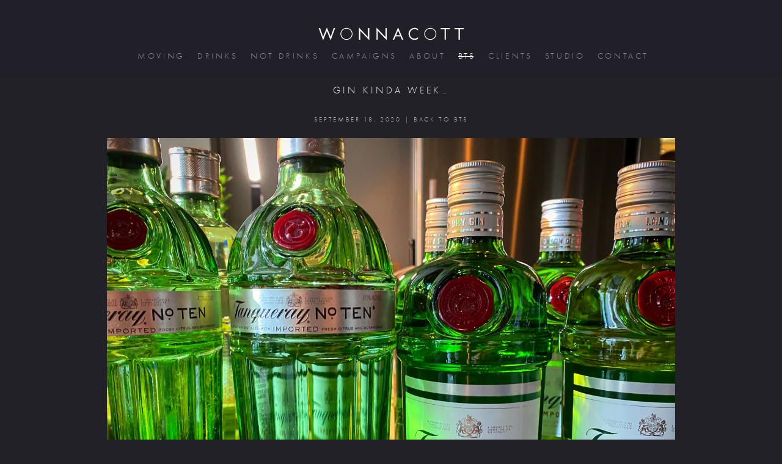

--- FILE ---
content_type: text/html; charset=UTF-8
request_url: https://wonnacott.com/gin-kinda-week/
body_size: 8900
content:

<!DOCTYPE html>
<!--[if IE 8]> 				 <html class="no-js lt-ie9" lang="en" > <![endif]-->
<!--[if gt IE 8]><!--> <html class="no-js" lang="en-US"> <!--<![endif]-->
<!-- Test FRONT -->
<head>

<script>
(function(d) {
  var tkTimeout=1000;
  if(window.sessionStorage){if(sessionStorage.getItem('useTypekit')==='false'){tkTimeout=0;}}
  var config = {
    kitId: 'wim7twi',
    scriptTimeout: tkTimeout
  },
  h=d.documentElement,t=setTimeout(function(){h.className=h.className.replace(/\bwf-loading\b/g,"")+"wf-inactive";if(window.sessionStorage){sessionStorage.setItem("useTypekit","false")}},config.scriptTimeout),tk=d.createElement("script"),f=false,s=d.getElementsByTagName("script")[0],a;h.className+=" wf-loading";tk.src='//use.typekit.net/'+config.kitId+'.js';tk.async=true;tk.onload=tk.onreadystatechange=function(){a=this.readyState;if(f||a&&a!="complete"&&a!="loaded")return;f=true;clearTimeout(t);try{Typekit.load(config)}catch(e){}};s.parentNode.insertBefore(tk,s)
})(document);
</script>

<meta charset="UTF-8" />

<link rel="profile" href="https://gmpg.org/xfn/11" />
<link rel="pingback" href="https://wonnacott.com/xmlrpc.php" />
<meta name="apple-mobile-web-app-capable" content="yes" />
<meta name="viewport" content="width=device-width, initial-scale=1,maximum-scale=1">

<!-- Set the viewport width to device width for mobile -->

<title>Gin kinda week... - WONNACOTT | DRINKS PHOTOGRAPHER | DIRECTOR</title>

<meta property="og:image" content="https://wonnacott.com/wp-content/uploads/6F80B168-957D-448A-B110-1AFDBD824344.jpg" />	

<meta name='robots' content='index, follow, max-image-preview:large, max-snippet:-1, max-video-preview:-1' />

	<!-- This site is optimized with the Yoast SEO plugin v22.6 - https://yoast.com/wordpress/plugins/seo/ -->
	<meta name="twitter:label1" content="Written by" />
	<meta name="twitter:data1" content="Martin Wonnacott" />
	<script type="application/ld+json" class="yoast-schema-graph">{"@context":"https://schema.org","@graph":[{"@type":"WebPage","@id":"https://wonnacott.com/gin-kinda-week/","url":"https://wonnacott.com/gin-kinda-week/","name":"Gin kinda week... - WONNACOTT | DRINKS PHOTOGRAPHER | DIRECTOR","isPartOf":{"@id":"https://wonnacott.com/#website"},"primaryImageOfPage":{"@id":"https://wonnacott.com/gin-kinda-week/#primaryimage"},"image":{"@id":"https://wonnacott.com/gin-kinda-week/#primaryimage"},"thumbnailUrl":"https://wonnacott.com/wp-content/uploads/6F80B168-957D-448A-B110-1AFDBD824344.jpg","datePublished":"2020-09-18T19:49:46+00:00","dateModified":"2020-09-18T19:49:46+00:00","author":{"@id":"https://wonnacott.com/#/schema/person/57f0373bb3cb8c2973b40f36caacf550"},"breadcrumb":{"@id":"https://wonnacott.com/gin-kinda-week/#breadcrumb"},"inLanguage":"en-US","potentialAction":[{"@type":"ReadAction","target":["https://wonnacott.com/gin-kinda-week/"]}]},{"@type":"ImageObject","inLanguage":"en-US","@id":"https://wonnacott.com/gin-kinda-week/#primaryimage","url":"https://wonnacott.com/wp-content/uploads/6F80B168-957D-448A-B110-1AFDBD824344.jpg","contentUrl":"https://wonnacott.com/wp-content/uploads/6F80B168-957D-448A-B110-1AFDBD824344.jpg","width":2000,"height":1575,"caption":"Our models for the next few days..."},{"@type":"BreadcrumbList","@id":"https://wonnacott.com/gin-kinda-week/#breadcrumb","itemListElement":[{"@type":"ListItem","position":1,"name":"Home","item":"https://wonnacott.com/"},{"@type":"ListItem","position":2,"name":"BTS","item":"https://wonnacott.com/bts/"},{"@type":"ListItem","position":3,"name":"Gin kinda week&#8230;"}]},{"@type":"WebSite","@id":"https://wonnacott.com/#website","url":"https://wonnacott.com/","name":"WONNACOTT | DRINKS PHOTOGRAPHER | DIRECTOR","description":"Martin Wonnacott drinks photographer and directors portfolio","potentialAction":[{"@type":"SearchAction","target":{"@type":"EntryPoint","urlTemplate":"https://wonnacott.com/?s={search_term_string}"},"query-input":"required name=search_term_string"}],"inLanguage":"en-US"},{"@type":"Person","@id":"https://wonnacott.com/#/schema/person/57f0373bb3cb8c2973b40f36caacf550","name":"Martin Wonnacott","sameAs":["https://wonnacott.com"],"url":"https://wonnacott.com/author/wonn4co33/"}]}</script>
	<!-- / Yoast SEO plugin. -->


<link rel='dns-prefetch' href='//cdnjs.cloudflare.com' />
<link rel='dns-prefetch' href='//code.jquery.com' />
<link rel='dns-prefetch' href='//ajax.googleapis.com' />
<link rel="alternate" type="application/rss+xml" title="WONNACOTT | DRINKS PHOTOGRAPHER | DIRECTOR &raquo; Feed" href="https://wonnacott.com/feed/" />
<link rel="alternate" type="application/rss+xml" title="WONNACOTT | DRINKS PHOTOGRAPHER | DIRECTOR &raquo; Comments Feed" href="https://wonnacott.com/comments/feed/" />
<script type="text/javascript">
window._wpemojiSettings = {"baseUrl":"https:\/\/s.w.org\/images\/core\/emoji\/14.0.0\/72x72\/","ext":".png","svgUrl":"https:\/\/s.w.org\/images\/core\/emoji\/14.0.0\/svg\/","svgExt":".svg","source":{"concatemoji":"https:\/\/wonnacott.com\/wp-includes\/js\/wp-emoji-release.min.js?ver=6.3.7"}};
/*! This file is auto-generated */
!function(i,n){var o,s,e;function c(e){try{var t={supportTests:e,timestamp:(new Date).valueOf()};sessionStorage.setItem(o,JSON.stringify(t))}catch(e){}}function p(e,t,n){e.clearRect(0,0,e.canvas.width,e.canvas.height),e.fillText(t,0,0);var t=new Uint32Array(e.getImageData(0,0,e.canvas.width,e.canvas.height).data),r=(e.clearRect(0,0,e.canvas.width,e.canvas.height),e.fillText(n,0,0),new Uint32Array(e.getImageData(0,0,e.canvas.width,e.canvas.height).data));return t.every(function(e,t){return e===r[t]})}function u(e,t,n){switch(t){case"flag":return n(e,"\ud83c\udff3\ufe0f\u200d\u26a7\ufe0f","\ud83c\udff3\ufe0f\u200b\u26a7\ufe0f")?!1:!n(e,"\ud83c\uddfa\ud83c\uddf3","\ud83c\uddfa\u200b\ud83c\uddf3")&&!n(e,"\ud83c\udff4\udb40\udc67\udb40\udc62\udb40\udc65\udb40\udc6e\udb40\udc67\udb40\udc7f","\ud83c\udff4\u200b\udb40\udc67\u200b\udb40\udc62\u200b\udb40\udc65\u200b\udb40\udc6e\u200b\udb40\udc67\u200b\udb40\udc7f");case"emoji":return!n(e,"\ud83e\udef1\ud83c\udffb\u200d\ud83e\udef2\ud83c\udfff","\ud83e\udef1\ud83c\udffb\u200b\ud83e\udef2\ud83c\udfff")}return!1}function f(e,t,n){var r="undefined"!=typeof WorkerGlobalScope&&self instanceof WorkerGlobalScope?new OffscreenCanvas(300,150):i.createElement("canvas"),a=r.getContext("2d",{willReadFrequently:!0}),o=(a.textBaseline="top",a.font="600 32px Arial",{});return e.forEach(function(e){o[e]=t(a,e,n)}),o}function t(e){var t=i.createElement("script");t.src=e,t.defer=!0,i.head.appendChild(t)}"undefined"!=typeof Promise&&(o="wpEmojiSettingsSupports",s=["flag","emoji"],n.supports={everything:!0,everythingExceptFlag:!0},e=new Promise(function(e){i.addEventListener("DOMContentLoaded",e,{once:!0})}),new Promise(function(t){var n=function(){try{var e=JSON.parse(sessionStorage.getItem(o));if("object"==typeof e&&"number"==typeof e.timestamp&&(new Date).valueOf()<e.timestamp+604800&&"object"==typeof e.supportTests)return e.supportTests}catch(e){}return null}();if(!n){if("undefined"!=typeof Worker&&"undefined"!=typeof OffscreenCanvas&&"undefined"!=typeof URL&&URL.createObjectURL&&"undefined"!=typeof Blob)try{var e="postMessage("+f.toString()+"("+[JSON.stringify(s),u.toString(),p.toString()].join(",")+"));",r=new Blob([e],{type:"text/javascript"}),a=new Worker(URL.createObjectURL(r),{name:"wpTestEmojiSupports"});return void(a.onmessage=function(e){c(n=e.data),a.terminate(),t(n)})}catch(e){}c(n=f(s,u,p))}t(n)}).then(function(e){for(var t in e)n.supports[t]=e[t],n.supports.everything=n.supports.everything&&n.supports[t],"flag"!==t&&(n.supports.everythingExceptFlag=n.supports.everythingExceptFlag&&n.supports[t]);n.supports.everythingExceptFlag=n.supports.everythingExceptFlag&&!n.supports.flag,n.DOMReady=!1,n.readyCallback=function(){n.DOMReady=!0}}).then(function(){return e}).then(function(){var e;n.supports.everything||(n.readyCallback(),(e=n.source||{}).concatemoji?t(e.concatemoji):e.wpemoji&&e.twemoji&&(t(e.twemoji),t(e.wpemoji)))}))}((window,document),window._wpemojiSettings);
</script>
<style type="text/css">
img.wp-smiley,
img.emoji {
	display: inline !important;
	border: none !important;
	box-shadow: none !important;
	height: 1em !important;
	width: 1em !important;
	margin: 0 0.07em !important;
	vertical-align: -0.1em !important;
	background: none !important;
	padding: 0 !important;
}
</style>
	<link rel='stylesheet' id='wp-block-library-css' href='https://wonnacott.com/wp-includes/css/dist/block-library/style.min.css?ver=6.3.7' type='text/css' media='all' />
<style id='classic-theme-styles-inline-css' type='text/css'>
/*! This file is auto-generated */
.wp-block-button__link{color:#fff;background-color:#32373c;border-radius:9999px;box-shadow:none;text-decoration:none;padding:calc(.667em + 2px) calc(1.333em + 2px);font-size:1.125em}.wp-block-file__button{background:#32373c;color:#fff;text-decoration:none}
</style>
<style id='global-styles-inline-css' type='text/css'>
body{--wp--preset--color--black: #000000;--wp--preset--color--cyan-bluish-gray: #abb8c3;--wp--preset--color--white: #ffffff;--wp--preset--color--pale-pink: #f78da7;--wp--preset--color--vivid-red: #cf2e2e;--wp--preset--color--luminous-vivid-orange: #ff6900;--wp--preset--color--luminous-vivid-amber: #fcb900;--wp--preset--color--light-green-cyan: #7bdcb5;--wp--preset--color--vivid-green-cyan: #00d084;--wp--preset--color--pale-cyan-blue: #8ed1fc;--wp--preset--color--vivid-cyan-blue: #0693e3;--wp--preset--color--vivid-purple: #9b51e0;--wp--preset--gradient--vivid-cyan-blue-to-vivid-purple: linear-gradient(135deg,rgba(6,147,227,1) 0%,rgb(155,81,224) 100%);--wp--preset--gradient--light-green-cyan-to-vivid-green-cyan: linear-gradient(135deg,rgb(122,220,180) 0%,rgb(0,208,130) 100%);--wp--preset--gradient--luminous-vivid-amber-to-luminous-vivid-orange: linear-gradient(135deg,rgba(252,185,0,1) 0%,rgba(255,105,0,1) 100%);--wp--preset--gradient--luminous-vivid-orange-to-vivid-red: linear-gradient(135deg,rgba(255,105,0,1) 0%,rgb(207,46,46) 100%);--wp--preset--gradient--very-light-gray-to-cyan-bluish-gray: linear-gradient(135deg,rgb(238,238,238) 0%,rgb(169,184,195) 100%);--wp--preset--gradient--cool-to-warm-spectrum: linear-gradient(135deg,rgb(74,234,220) 0%,rgb(151,120,209) 20%,rgb(207,42,186) 40%,rgb(238,44,130) 60%,rgb(251,105,98) 80%,rgb(254,248,76) 100%);--wp--preset--gradient--blush-light-purple: linear-gradient(135deg,rgb(255,206,236) 0%,rgb(152,150,240) 100%);--wp--preset--gradient--blush-bordeaux: linear-gradient(135deg,rgb(254,205,165) 0%,rgb(254,45,45) 50%,rgb(107,0,62) 100%);--wp--preset--gradient--luminous-dusk: linear-gradient(135deg,rgb(255,203,112) 0%,rgb(199,81,192) 50%,rgb(65,88,208) 100%);--wp--preset--gradient--pale-ocean: linear-gradient(135deg,rgb(255,245,203) 0%,rgb(182,227,212) 50%,rgb(51,167,181) 100%);--wp--preset--gradient--electric-grass: linear-gradient(135deg,rgb(202,248,128) 0%,rgb(113,206,126) 100%);--wp--preset--gradient--midnight: linear-gradient(135deg,rgb(2,3,129) 0%,rgb(40,116,252) 100%);--wp--preset--font-size--small: 13px;--wp--preset--font-size--medium: 20px;--wp--preset--font-size--large: 36px;--wp--preset--font-size--x-large: 42px;--wp--preset--spacing--20: 0.44rem;--wp--preset--spacing--30: 0.67rem;--wp--preset--spacing--40: 1rem;--wp--preset--spacing--50: 1.5rem;--wp--preset--spacing--60: 2.25rem;--wp--preset--spacing--70: 3.38rem;--wp--preset--spacing--80: 5.06rem;--wp--preset--shadow--natural: 6px 6px 9px rgba(0, 0, 0, 0.2);--wp--preset--shadow--deep: 12px 12px 50px rgba(0, 0, 0, 0.4);--wp--preset--shadow--sharp: 6px 6px 0px rgba(0, 0, 0, 0.2);--wp--preset--shadow--outlined: 6px 6px 0px -3px rgba(255, 255, 255, 1), 6px 6px rgba(0, 0, 0, 1);--wp--preset--shadow--crisp: 6px 6px 0px rgba(0, 0, 0, 1);}:where(.is-layout-flex){gap: 0.5em;}:where(.is-layout-grid){gap: 0.5em;}body .is-layout-flow > .alignleft{float: left;margin-inline-start: 0;margin-inline-end: 2em;}body .is-layout-flow > .alignright{float: right;margin-inline-start: 2em;margin-inline-end: 0;}body .is-layout-flow > .aligncenter{margin-left: auto !important;margin-right: auto !important;}body .is-layout-constrained > .alignleft{float: left;margin-inline-start: 0;margin-inline-end: 2em;}body .is-layout-constrained > .alignright{float: right;margin-inline-start: 2em;margin-inline-end: 0;}body .is-layout-constrained > .aligncenter{margin-left: auto !important;margin-right: auto !important;}body .is-layout-constrained > :where(:not(.alignleft):not(.alignright):not(.alignfull)){max-width: var(--wp--style--global--content-size);margin-left: auto !important;margin-right: auto !important;}body .is-layout-constrained > .alignwide{max-width: var(--wp--style--global--wide-size);}body .is-layout-flex{display: flex;}body .is-layout-flex{flex-wrap: wrap;align-items: center;}body .is-layout-flex > *{margin: 0;}body .is-layout-grid{display: grid;}body .is-layout-grid > *{margin: 0;}:where(.wp-block-columns.is-layout-flex){gap: 2em;}:where(.wp-block-columns.is-layout-grid){gap: 2em;}:where(.wp-block-post-template.is-layout-flex){gap: 1.25em;}:where(.wp-block-post-template.is-layout-grid){gap: 1.25em;}.has-black-color{color: var(--wp--preset--color--black) !important;}.has-cyan-bluish-gray-color{color: var(--wp--preset--color--cyan-bluish-gray) !important;}.has-white-color{color: var(--wp--preset--color--white) !important;}.has-pale-pink-color{color: var(--wp--preset--color--pale-pink) !important;}.has-vivid-red-color{color: var(--wp--preset--color--vivid-red) !important;}.has-luminous-vivid-orange-color{color: var(--wp--preset--color--luminous-vivid-orange) !important;}.has-luminous-vivid-amber-color{color: var(--wp--preset--color--luminous-vivid-amber) !important;}.has-light-green-cyan-color{color: var(--wp--preset--color--light-green-cyan) !important;}.has-vivid-green-cyan-color{color: var(--wp--preset--color--vivid-green-cyan) !important;}.has-pale-cyan-blue-color{color: var(--wp--preset--color--pale-cyan-blue) !important;}.has-vivid-cyan-blue-color{color: var(--wp--preset--color--vivid-cyan-blue) !important;}.has-vivid-purple-color{color: var(--wp--preset--color--vivid-purple) !important;}.has-black-background-color{background-color: var(--wp--preset--color--black) !important;}.has-cyan-bluish-gray-background-color{background-color: var(--wp--preset--color--cyan-bluish-gray) !important;}.has-white-background-color{background-color: var(--wp--preset--color--white) !important;}.has-pale-pink-background-color{background-color: var(--wp--preset--color--pale-pink) !important;}.has-vivid-red-background-color{background-color: var(--wp--preset--color--vivid-red) !important;}.has-luminous-vivid-orange-background-color{background-color: var(--wp--preset--color--luminous-vivid-orange) !important;}.has-luminous-vivid-amber-background-color{background-color: var(--wp--preset--color--luminous-vivid-amber) !important;}.has-light-green-cyan-background-color{background-color: var(--wp--preset--color--light-green-cyan) !important;}.has-vivid-green-cyan-background-color{background-color: var(--wp--preset--color--vivid-green-cyan) !important;}.has-pale-cyan-blue-background-color{background-color: var(--wp--preset--color--pale-cyan-blue) !important;}.has-vivid-cyan-blue-background-color{background-color: var(--wp--preset--color--vivid-cyan-blue) !important;}.has-vivid-purple-background-color{background-color: var(--wp--preset--color--vivid-purple) !important;}.has-black-border-color{border-color: var(--wp--preset--color--black) !important;}.has-cyan-bluish-gray-border-color{border-color: var(--wp--preset--color--cyan-bluish-gray) !important;}.has-white-border-color{border-color: var(--wp--preset--color--white) !important;}.has-pale-pink-border-color{border-color: var(--wp--preset--color--pale-pink) !important;}.has-vivid-red-border-color{border-color: var(--wp--preset--color--vivid-red) !important;}.has-luminous-vivid-orange-border-color{border-color: var(--wp--preset--color--luminous-vivid-orange) !important;}.has-luminous-vivid-amber-border-color{border-color: var(--wp--preset--color--luminous-vivid-amber) !important;}.has-light-green-cyan-border-color{border-color: var(--wp--preset--color--light-green-cyan) !important;}.has-vivid-green-cyan-border-color{border-color: var(--wp--preset--color--vivid-green-cyan) !important;}.has-pale-cyan-blue-border-color{border-color: var(--wp--preset--color--pale-cyan-blue) !important;}.has-vivid-cyan-blue-border-color{border-color: var(--wp--preset--color--vivid-cyan-blue) !important;}.has-vivid-purple-border-color{border-color: var(--wp--preset--color--vivid-purple) !important;}.has-vivid-cyan-blue-to-vivid-purple-gradient-background{background: var(--wp--preset--gradient--vivid-cyan-blue-to-vivid-purple) !important;}.has-light-green-cyan-to-vivid-green-cyan-gradient-background{background: var(--wp--preset--gradient--light-green-cyan-to-vivid-green-cyan) !important;}.has-luminous-vivid-amber-to-luminous-vivid-orange-gradient-background{background: var(--wp--preset--gradient--luminous-vivid-amber-to-luminous-vivid-orange) !important;}.has-luminous-vivid-orange-to-vivid-red-gradient-background{background: var(--wp--preset--gradient--luminous-vivid-orange-to-vivid-red) !important;}.has-very-light-gray-to-cyan-bluish-gray-gradient-background{background: var(--wp--preset--gradient--very-light-gray-to-cyan-bluish-gray) !important;}.has-cool-to-warm-spectrum-gradient-background{background: var(--wp--preset--gradient--cool-to-warm-spectrum) !important;}.has-blush-light-purple-gradient-background{background: var(--wp--preset--gradient--blush-light-purple) !important;}.has-blush-bordeaux-gradient-background{background: var(--wp--preset--gradient--blush-bordeaux) !important;}.has-luminous-dusk-gradient-background{background: var(--wp--preset--gradient--luminous-dusk) !important;}.has-pale-ocean-gradient-background{background: var(--wp--preset--gradient--pale-ocean) !important;}.has-electric-grass-gradient-background{background: var(--wp--preset--gradient--electric-grass) !important;}.has-midnight-gradient-background{background: var(--wp--preset--gradient--midnight) !important;}.has-small-font-size{font-size: var(--wp--preset--font-size--small) !important;}.has-medium-font-size{font-size: var(--wp--preset--font-size--medium) !important;}.has-large-font-size{font-size: var(--wp--preset--font-size--large) !important;}.has-x-large-font-size{font-size: var(--wp--preset--font-size--x-large) !important;}
.wp-block-navigation a:where(:not(.wp-element-button)){color: inherit;}
:where(.wp-block-post-template.is-layout-flex){gap: 1.25em;}:where(.wp-block-post-template.is-layout-grid){gap: 1.25em;}
:where(.wp-block-columns.is-layout-flex){gap: 2em;}:where(.wp-block-columns.is-layout-grid){gap: 2em;}
.wp-block-pullquote{font-size: 1.5em;line-height: 1.6;}
</style>
<link rel='stylesheet' id='slickcss-css' href='https://wonnacott.com/wp-content/themes/dw-foundation/js/slick.css?ver=6.3.7' type='text/css' media='all' />
<link rel='stylesheet' id='slicktheme-css' href='https://wonnacott.com/wp-content/themes/dw-foundation/js/slick-theme.css?ver=6.3.7' type='text/css' media='all' />
<link rel='stylesheet' id='aggregate-css' href='https://wonnacott.com/wp-content/themes/dw-foundation/css/aggregate.min95.css?ver=6.3.7' type='text/css' media='all' />
<link rel='stylesheet' id='fancyboxcss2-css' href='https://cdnjs.cloudflare.com/ajax/libs/fancybox/3.5.7/jquery.fancybox.min.css?ver=6.3.7' type='text/css' media='all' />
<link rel='stylesheet' id='bsf-Defaults-css' href='https://wonnacott.com/wp-content/uploads/smile_fonts/Defaults/Defaults.css?ver=3.21.2' type='text/css' media='all' />
<script type='text/javascript' src='https://wonnacott.com/wp-includes/js/jquery/jquery.min.js?ver=3.7.0' id='jquery-core-js'></script>
<script type='text/javascript' src='https://wonnacott.com/wp-includes/js/jquery/jquery-migrate.min.js?ver=3.4.1' id='jquery-migrate-js'></script>
<script type='text/javascript' src='https://cdnjs.cloudflare.com/ajax/libs/fancybox/3.5.7/jquery.fancybox.min.js?ver=6.3.7' id='fancybox-js'></script>
<script type='text/javascript' src='https://wonnacott.com/wp-content/themes/dw-foundation/js/vendor/custom.modernizr.js?ver=6.3.7' id='modernizr-js'></script>
<script type='text/javascript' src='https://code.jquery.com/jquery-migrate-1.2.1.min.js' id='migrate-js'></script>
<script type='text/javascript' src='https://cdnjs.cloudflare.com/ajax/libs/foundation/4.3.2/js/foundation.min.js' id='foundation-js'></script>
<script type='text/javascript' src='https://cdnjs.cloudflare.com/ajax/libs/jquery-easing/1.3/jquery.easing.min.js' id='easing-js'></script>
<script type='text/javascript' src='https://wonnacott.com/wp-content/themes/dw-foundation/js/vendor/video.js' id='videojs-js'></script>
<script></script><link rel="https://api.w.org/" href="https://wonnacott.com/wp-json/" /><link rel="alternate" type="application/json" href="https://wonnacott.com/wp-json/wp/v2/posts/5374" /><link rel="EditURI" type="application/rsd+xml" title="RSD" href="https://wonnacott.com/xmlrpc.php?rsd" />
<meta name="generator" content="WordPress 6.3.7" />
<link rel='shortlink' href='https://wonnacott.com/?p=5374' />
<link rel="alternate" type="application/json+oembed" href="https://wonnacott.com/wp-json/oembed/1.0/embed?url=https%3A%2F%2Fwonnacott.com%2Fgin-kinda-week%2F" />
<link rel="alternate" type="text/xml+oembed" href="https://wonnacott.com/wp-json/oembed/1.0/embed?url=https%3A%2F%2Fwonnacott.com%2Fgin-kinda-week%2F&#038;format=xml" />
<!-- Start Fluid Video Embeds Style Tag -->
<style type="text/css">
/* Fluid Video Embeds */
.fve-video-wrapper {
    position: relative;
    overflow: hidden;
    height: 0;
    background-color: transparent;
    padding-bottom: 56.25%;
    margin: 0.5em 0;
}
.fve-video-wrapper iframe,
.fve-video-wrapper object,
.fve-video-wrapper embed {
    position: absolute;
    display: block;
    top: 0;
    left: 0;
    width: 100%;
    height: 100%;
}
.fve-video-wrapper a.hyperlink-image {
    position: relative;
    display: none;
}
.fve-video-wrapper a.hyperlink-image img {
    position: relative;
    z-index: 2;
    width: 100%;
}
.fve-video-wrapper a.hyperlink-image .fve-play-button {
    position: absolute;
    left: 35%;
    top: 35%;
    right: 35%;
    bottom: 35%;
    z-index: 3;
    background-color: rgba(40, 40, 40, 0.75);
    background-size: 100% 100%;
    border-radius: 10px;
}
.fve-video-wrapper a.hyperlink-image:hover .fve-play-button {
    background-color: rgba(0, 0, 0, 0.85);
}
</style>
<!-- End Fluid Video Embeds Style Tag -->
<!-- <meta name="NextGEN" version="3.5.0" /> -->
<meta name="generator" content="Powered by WPBakery Page Builder - drag and drop page builder for WordPress."/>
<noscript><style> .wpb_animate_when_almost_visible { opacity: 1; }</style></noscript>
</head>

<body data-rsssl=1 class="post-template-default single single-post postid-5374 single-format-standard wpb-js-composer js-comp-ver-8.2 vc_responsive" >

<div> <!-- stretch fix -->
	
    <div id="myTopMenuBack" class="fixed contain-to-grid myHeaderOpacity">
    
	<header class="myHeaderStyleDefault">
<a href="https://wonnacott.com">
<svg version="1.1"  xmlns="http://www.w3.org/2000/svg" xmlns:xlink="http://www.w3.org/1999/xlink" x="0px" y="0px"
	 width="239px" height="21px" viewBox="0 0 239.377 21.141" enable-background="new 0 0 239.377 21.141"
	 xml:space="preserve">
<g>
	<path fill="#FFFFFF" d="M7.334,15.345L13.539,0l6.2,15.345l5.027-14.354h2.313l-7.34,20.149l-6.2-15.42l-6.205,15.42L0,0.991h2.31
		L7.334,15.345z"/>
	<path fill="#FFFFFF" d="M55.778,10.569c0,5.385-4.546,9.834-9.93,9.834c-5.389,0-9.931-4.45-9.931-9.834
		c0-5.383,4.521-9.828,9.931-9.828C51.231,0.741,55.778,5.186,55.778,10.569z M37.136,10.569c0,4.726,3.936,8.688,8.712,8.688
		c4.75,0,8.708-3.986,8.708-8.688c0-4.719-3.958-8.691-8.708-8.691C41.072,1.878,37.136,5.85,37.136,10.569z"/>
	<path fill="#FFFFFF" d="M66.368,0.181l14.939,15.648V0.991h2.131v20.02L68.502,5.393V20.15h-2.134V0.181z"/>
	<path fill="#FFFFFF" d="M95.175,0.181l14.936,15.648V0.991h2.139v20.02L97.307,5.393V20.15h-2.132V0.181z"/>
	<path fill="#FFFFFF" d="M126.724,14.716l-2.315,5.434h-2.335l8.837-20.07l8.615,20.07h-2.363l-2.262-5.434H126.724z M130.866,5.061
		l-3.277,7.669h6.476L130.866,5.061z"/>
	<path fill="#FFFFFF" d="M163.831,5.186c-1.521-1.576-3.639-2.538-5.843-2.538c-4.266,0-7.713,3.699-7.713,7.921
		c0,4.223,3.471,7.93,7.766,7.93c2.151,0,4.269-1.014,5.79-2.545v2.642c-1.65,1.199-3.679,1.882-5.713,1.882
		c-5.416,0-9.982-4.394-9.982-9.833c0-5.491,4.494-9.977,9.982-9.977c2.13,0,4.012,0.605,5.713,1.873V5.186z"/>
	<path fill="#FFFFFF" d="M193.909,10.569c0,5.385-4.548,9.834-9.93,9.834c-5.39,0-9.943-4.45-9.943-9.834
		c0-5.383,4.533-9.828,9.943-9.828C189.361,0.741,193.909,5.186,193.909,10.569z M175.265,10.569c0,4.726,3.936,8.688,8.714,8.688
		c4.743,0,8.71-3.986,8.71-8.688c0-4.719-3.967-8.691-8.71-8.691C179.201,1.878,175.265,5.85,175.265,10.569z"/>
	<path fill="#FFFFFF" d="M209.556,20.15h-2.142V2.974h-6.537V0.991h15.486l-0.731,1.983h-6.076V20.15z"/>
	<path fill="#FFFFFF" d="M232.57,20.15h-2.138V2.974h-6.551V0.991h15.496l-0.737,1.983h-6.07V20.15z"/>
</g>
</svg>
</a>	
	</header>
    
    
 	<nav class="top-bar">
			<ul class="title-area" style="margin-left: -8px !important">
        	<li class="name">
		      <a href="https://wonnacott.com">
              <svg version="1.1" id="Layer_2" xmlns="http://www.w3.org/2000/svg" xmlns:xlink="http://www.w3.org/1999/xlink" x="0px" y="0px"
                 width="179px" height="15px" viewBox="0 0 239.377 21.141" enable-background="new 0 0 239.377 21.141"
                 xml:space="preserve">
            <g>
                <path fill="#FFFFFF" d="M7.334,15.345L13.539,0l6.2,15.345l5.027-14.354h2.313l-7.34,20.149l-6.2-15.42l-6.205,15.42L0,0.991h2.31
                    L7.334,15.345z"/>
                <path fill="#FFFFFF" d="M55.778,10.569c0,5.385-4.546,9.834-9.93,9.834c-5.389,0-9.931-4.45-9.931-9.834
                    c0-5.383,4.521-9.828,9.931-9.828C51.231,0.741,55.778,5.186,55.778,10.569z M37.136,10.569c0,4.726,3.936,8.688,8.712,8.688
                    c4.75,0,8.708-3.986,8.708-8.688c0-4.719-3.958-8.691-8.708-8.691C41.072,1.878,37.136,5.85,37.136,10.569z"/>
                <path fill="#FFFFFF" d="M66.368,0.181l14.939,15.648V0.991h2.131v20.02L68.502,5.393V20.15h-2.134V0.181z"/>
                <path fill="#FFFFFF" d="M95.175,0.181l14.936,15.648V0.991h2.139v20.02L97.307,5.393V20.15h-2.132V0.181z"/>
                <path fill="#FFFFFF" d="M126.724,14.716l-2.315,5.434h-2.335l8.837-20.07l8.615,20.07h-2.363l-2.262-5.434H126.724z M130.866,5.061
                    l-3.277,7.669h6.476L130.866,5.061z"/>
                <path fill="#FFFFFF" d="M163.831,5.186c-1.521-1.576-3.639-2.538-5.843-2.538c-4.266,0-7.713,3.699-7.713,7.921
                    c0,4.223,3.471,7.93,7.766,7.93c2.151,0,4.269-1.014,5.79-2.545v2.642c-1.65,1.199-3.679,1.882-5.713,1.882
                    c-5.416,0-9.982-4.394-9.982-9.833c0-5.491,4.494-9.977,9.982-9.977c2.13,0,4.012,0.605,5.713,1.873V5.186z"/>
                <path fill="#FFFFFF" d="M193.909,10.569c0,5.385-4.548,9.834-9.93,9.834c-5.39,0-9.943-4.45-9.943-9.834
                    c0-5.383,4.533-9.828,9.943-9.828C189.361,0.741,193.909,5.186,193.909,10.569z M175.265,10.569c0,4.726,3.936,8.688,8.714,8.688
                    c4.743,0,8.71-3.986,8.71-8.688c0-4.719-3.967-8.691-8.71-8.691C179.201,1.878,175.265,5.85,175.265,10.569z"/>
                <path fill="#FFFFFF" d="M209.556,20.15h-2.142V2.974h-6.537V0.991h15.486l-0.731,1.983h-6.076V20.15z"/>
                <path fill="#FFFFFF" d="M232.57,20.15h-2.138V2.974h-6.551V0.991h15.496l-0.737,1.983h-6.07V20.15z"/>
            </g>
            </svg>
              </a>
    		</li>
			<li class="my-menu-icon">
				<svg version="1.1" id="Layer_1" xmlns="http://www.w3.org/2000/svg" xmlns:xlink="http://www.w3.org/1999/xlink" x="0px" y="0px"
                     width="20px" height="16px" viewBox="0 0 40 32" enable-background="new 0 0 40 32" xml:space="preserve">
                <g>
                    <g>
                        <path id="fill1" fill="#FFFFFF" d="M4,8.529c10.667,0,21.333,0,32,0c3.225,0,3.225-5,0-5c-10.667,0-21.333,0-32,0
                            C0.775,3.529,0.775,8.529,4,8.529L4,8.529z"/>
                    </g>
                </g>
                <g>
                    <g>
                        <path id="fill2" fill="#FFFFFF" d="M4,18.529c10.667,0,21.333,0,32,0c3.225,0,3.225-5,0-5c-10.667,0-21.333,0-32,0
                            C0.775,13.529,0.775,18.529,4,18.529L4,18.529z"/>
                    </g>
                </g>
                <g>
                    <g>
                        <path id="fill3" fill="#FFFFFF" d="M4,28.529c10.667,0,21.333,0,32,0c3.225,0,3.225-5,0-5c-10.667,0-21.333,0-32,0
                            C0.775,23.529,0.775,28.529,4,28.529L4,28.529z"/>
                    </g>
                </g>
                </svg>            
            </li>
		</ul>
        
		<section class="top-bar-section" style="padding: 0 !important">
			<ul id="menu-wonna1" class="lll"><li id="menu-item-21" class="menu-item menu-item-type-post_type menu-item-object-page menu-item-21"><a href="https://wonnacott.com/moving/">moving</a></li>
<li id="menu-item-24" class="menu-item menu-item-type-post_type menu-item-object-page menu-item-24"><a href="https://wonnacott.com/drinks/">drinks</a></li>
<li id="menu-item-23" class="menu-item menu-item-type-post_type menu-item-object-page menu-item-23"><a href="https://wonnacott.com/not-drinks/">not drinks</a></li>
<li id="menu-item-22" class="menu-item menu-item-type-post_type menu-item-object-page menu-item-22"><a href="https://wonnacott.com/campaigns/">campaigns</a></li>
<li id="menu-item-20" class="menu-item menu-item-type-post_type menu-item-object-page menu-item-20"><a href="https://wonnacott.com/about-martin-wonnacott/">about</a></li>
<li id="menu-item-19" class="menu-item menu-item-type-post_type menu-item-object-page current_page_parent menu-item-19"><a href="https://wonnacott.com/bts/">bts</a></li>
<li id="menu-item-2900" class="menu-item menu-item-type-post_type menu-item-object-page menu-item-2900"><a href="https://wonnacott.com/client-login/">clients</a></li>
<li id="menu-item-4884" class="menu-item menu-item-type-post_type menu-item-object-page menu-item-4884"><a href="https://wonnacott.com/studio/">studio</a></li>
<li id="menu-item-18" class="menu-item menu-item-type-post_type menu-item-object-page menu-item-18"><a href="https://wonnacott.com/contact/">contact</a></li>
</ul>		</section>
	</nav>
    
            <div class="my-mob-menu-slider">
<ul id="menu-wonna1-1" class=""><li class="menu-item menu-item-type-post_type menu-item-object-page menu-item-21"><a href="https://wonnacott.com/moving/">moving</a></li>
<li class="menu-item menu-item-type-post_type menu-item-object-page menu-item-24"><a href="https://wonnacott.com/drinks/">drinks</a></li>
<li class="menu-item menu-item-type-post_type menu-item-object-page menu-item-23"><a href="https://wonnacott.com/not-drinks/">not drinks</a></li>
<li class="menu-item menu-item-type-post_type menu-item-object-page menu-item-22"><a href="https://wonnacott.com/campaigns/">campaigns</a></li>
<li class="menu-item menu-item-type-post_type menu-item-object-page menu-item-20"><a href="https://wonnacott.com/about-martin-wonnacott/">about</a></li>
<li class="menu-item menu-item-type-post_type menu-item-object-page current_page_parent menu-item-19"><a href="https://wonnacott.com/bts/">bts</a></li>
<li class="menu-item menu-item-type-post_type menu-item-object-page menu-item-2900"><a href="https://wonnacott.com/client-login/">clients</a></li>
<li class="menu-item menu-item-type-post_type menu-item-object-page menu-item-4884"><a href="https://wonnacott.com/studio/">studio</a></li>
<li class="menu-item menu-item-type-post_type menu-item-object-page menu-item-18"><a href="https://wonnacott.com/contact/">contact</a></li>
</ul>        </div>
    
    <div class="clearfix"></div>
    
</div>

<!-- Begin Page -->
<div class="headspace">
    <!-- Main Content -->
    <div class="large-9 large-centered column" style="text-align: center" role="main">

		
							<article id="post-5374" class="post-5374 post type-post status-publish format-standard has-post-thumbnail hentry category-campaigns">

	<header>
		<hgroup>
			<h3>Gin kinda week&#8230;</h3>
			<h6>September 18, 2020 | <a style="color: #ADADB3 !important; text-decoration: none !important" href="https://wonnacott.com/bts">BACK TO BTS</a></h6>
		</hgroup>
	</header>


	<div id="attachment_5371" style="width: 2010px" class="wp-caption alignnone"><img aria-describedby="caption-attachment-5371" decoding="async" fetchpriority="high" class="size-full wp-image-5371" src="https://wonnacott.com/wp-content/uploads/6F80B168-957D-448A-B110-1AFDBD824344.jpg" alt="" width="2000" height="1575" srcset="https://wonnacott.com/wp-content/uploads/6F80B168-957D-448A-B110-1AFDBD824344.jpg 2000w, https://wonnacott.com/wp-content/uploads/6F80B168-957D-448A-B110-1AFDBD824344-300x236.jpg 300w, https://wonnacott.com/wp-content/uploads/6F80B168-957D-448A-B110-1AFDBD824344-1024x806.jpg 1024w, https://wonnacott.com/wp-content/uploads/6F80B168-957D-448A-B110-1AFDBD824344-230x181.jpg 230w, https://wonnacott.com/wp-content/uploads/6F80B168-957D-448A-B110-1AFDBD824344-768x605.jpg 768w, https://wonnacott.com/wp-content/uploads/6F80B168-957D-448A-B110-1AFDBD824344-1536x1210.jpg 1536w, https://wonnacott.com/wp-content/uploads/6F80B168-957D-448A-B110-1AFDBD824344-400x315.jpg 400w" sizes="(max-width: 2000px) 100vw, 2000px" /><p id="caption-attachment-5371" class="wp-caption-text">Our models for the next few days&#8230;</p></div>

	<footer>

		<p></p>

		

	</footer>

</article>
						
		
    </div>
    <!-- End Main Content -->
    
<script type="text/javascript">
  (function($){
 $(document).ready(function(){  

$(".current_page_parent").addClass("current-menu-item");
    }); // End Docready
  })(jQuery)
</script>	  


</div>
<!-- End Page -->

</div>
<!-- End Footer -->

<!-- ngg_resource_manager_marker --><script type='text/javascript' src='https://wonnacott.com/wp-content/themes/dw-foundation/lazyloadxt-fixed.js' id='lazyload6-js'></script>
<script type='text/javascript' src='https://wonnacott.com/wp-content/themes/dw-foundation/js/vendor/custom13.js' id='custom-js'></script>
<script type='text/javascript' src='https://cdnjs.cloudflare.com/ajax/libs/jquery-backstretch/2.0.4/jquery.backstretch.min.js' id='backstretch-js'></script>
<script type='text/javascript' src='https://wonnacott.com/wp-includes/js/imagesloaded.min.js?ver=4.1.4' id='imagesloaded-js'></script>
<script type='text/javascript' src='//ajax.googleapis.com/ajax/libs/jqueryui/1.10.3/jquery-ui.min.js' id='jqueryui-js'></script>
<script type='text/javascript' src='https://wonnacott.com/wp-content/themes/dw-foundation/js/vendor/bigvideo.js' id='bigvideo-js'></script>
<script type='text/javascript' src='https://wonnacott.com/wp-content/themes/dw-foundation/js/vendor/slick1.js' id='slick-js'></script>
<script type='text/javascript' src='https://wonnacott.com/wp-content/themes/dw-foundation/js/vendor/jquery.vide6.js' id='vide-js'></script>
<script type='text/javascript' src='https://wonnacott.com/wp-includes/js/comment-reply.min.js?ver=6.3.7' id='comment-reply-js'></script>
<script></script><script>jQuery(document).foundation();</script>
<script type="text/javascript">

	menuOpen = false;

jQuery(document).ready(function()
{
jQuery("video").parent().css("opacity", "0");
	
initCerMobileMenu();
placeStuff();
	
});

	
 jQuery(window).on('load', function () {
      cerBGvideo();
 });
	
jQuery(window).resize(function(e)
	{
	placeStuff();
});

	
	jQuery.extend(jQuery.lazyLoadXT, {
	updateEvent: 'load orientationchange resize scroll puff',
	edgeY: 150
	});


  (function(i,s,o,g,r,a,m){i['GoogleAnalyticsObject']=r;i[r]=i[r]||function(){
  (i[r].q=i[r].q||[]).push(arguments)},i[r].l=1*new Date();a=s.createElement(o),
  m=s.getElementsByTagName(o)[0];a.async=0;a.src=g;m.parentNode.insertBefore(a,m)
  })(window,document,'script','//www.google-analytics.com/analytics.js','ga');

  ga('create', 'UA-45749185-1', 'wonnacott.com');
  ga('send', 'pageview');

</script>


</body>
</html>

--- FILE ---
content_type: text/javascript
request_url: https://wonnacott.com/wp-content/themes/dw-foundation/lazyloadxt-fixed.js
body_size: 2796
content:
/*! Lazy Load XT v1.0.5 2014-06-05
 * http://ressio.github.io/lazy-load-xt
 * (C) 2014 RESS.io
 * Licensed under MIT */

(function ($, window, document, undefined) {
    // options
    var lazyLoadXT = 'lazyLoadXT',
        dataLazied = 'lazied',
        load_error = 'load error',
        classLazyHidden = 'lazy-hidden',
        docElement = document.documentElement || document.body,
    //  force load all images in Opera Mini and some mobile browsers without scroll event or getBoundingClientRect()
        forceLoad = (window.onscroll === undefined || !!window.operamini || !docElement.getBoundingClientRect),
        options = {
            autoInit: true, // auto initialize in $.ready
            selector: 'img[data-src]', // selector for lazyloading elements
            blankImage: '[data-uri]',
            throttle: 99, // interval (ms) for changes check
            forceLoad: forceLoad, // force auto load all images

            loadEvent: 'pageshow', // check AJAX-loaded content in jQueryMobile
            updateEvent: 'load orientationchange resize scroll touchmove focus', // page-modified events
            forceEvent: '', // force loading of all elements

            //onstart: null,
            oninit: {removeClass: 'lazy'}, // init handler
            onshow: {addClass: classLazyHidden}, // start loading handler
            onload: {removeClass: classLazyHidden, addClass: 'lazy-loaded'}, // load success handler
            onerror: {removeClass: classLazyHidden}, // error handler
            //oncomplete: null, // complete handler

            //scrollContainer: undefined,
            checkDuplicates: true
        },
        elementOptions = {
            srcAttr: 'data-src',
            edgeX: 0,
            edgeY: 0,
            visibleOnly: true
        },
        $window = $(window),
        $isFunction = $.isFunction,
        $extend = $.extend,
        $data = $.data || function (el, name) {
            return $(el).data(name);
        },
    // $.contains is not included into DOMtastic, so implement it there
        $contains = $.contains || function (parent, el) {
            while (el = el.parentNode) {
                if (el === parent) {
                    return true;
                }
            }
            return false;
        },
        elements = [],
        topLazy = 0,
    /*
     waitingMode=0 : no setTimeout
     waitingMode=1 : setTimeout, no deferred events
     waitingMode=2 : setTimeout, deferred events
     */
        waitingMode = 0;

    $[lazyLoadXT] = $extend(options, elementOptions, $[lazyLoadXT]);

    /**
     * Return options.prop if obj.prop is undefined, otherwise return obj.prop
     * @param {*} obj
     * @param {*} prop
     * @returns *
     */
    function getOrDef(obj, prop) {
        return obj[prop] === undefined ? options[prop] : obj[prop];
    }

    /**
     * @returns {number}
     */
    function scrollTop() {
        var scroll = window.pageYOffset;
        return (scroll === undefined) ? docElement.scrollTop : scroll;
    }

    /**
     * Add new elements to lazy-load list:
     * $(elements).lazyLoadXT() or $(window).lazyLoadXT()
     *
     * @param {object} [overrides] override global options
     */
    $.fn[lazyLoadXT] = function (overrides) {
        overrides = overrides || {};

        var blankImage = getOrDef(overrides, 'blankImage'),
            checkDuplicates = getOrDef(overrides, 'checkDuplicates'),
            scrollContainer = getOrDef(overrides, 'scrollContainer'),
            elementOptionsOverrides = {},
            prop;

        // empty overrides.scrollContainer is supported by both jQuery and Zepto
        $(scrollContainer).on('scroll', queueCheckLazyElements);

        for (prop in elementOptions) {
            elementOptionsOverrides[prop] = getOrDef(overrides, prop);
        }

        return this.each(function (index, el) {
            if (el === window) {
                $(options.selector).lazyLoadXT(overrides);
            } else {
                // prevent duplicates
                if (checkDuplicates && $data(el, dataLazied)) {
                    return;
                }

                var $el = $(el).data(dataLazied, 1);

                if (blankImage && el.tagName === 'IMG' && !el.src) {
                    el.src = blankImage;
                }

                // clone elementOptionsOverrides object
                $el[lazyLoadXT] = $extend({}, elementOptionsOverrides);

                triggerEvent('init', $el);

                elements.push($el);
            }
        });
    };


    /**
     * Process function/object event handler
     * @param {string} event suffix
     * @param {jQuery} $el
     */
    function triggerEvent(event, $el) {
        var handler = options['on' + event];
        if (handler) {
            if ($isFunction(handler)) {
                handler.call($el[0]);
            } else {
                if (handler.addClass) {
                    $el.addClass(handler.addClass);
                }
                if (handler.removeClass) {
                    $el.removeClass(handler.removeClass);
                }
            }
        }

        $el.trigger('lazy' + event, [$el]);

        // queue next check as images may be resized after loading of actual file
        queueCheckLazyElements();
    }


    /**
     * Trigger onload/onerror handler
     * @param {Event} e
     */
    function triggerLoadOrError(e) {
        triggerEvent(e.type, $(this).off(load_error, triggerLoadOrError));
    }


    /**
     * Load visible elements
     * @param {bool} [force] loading of all elements
     */
    function checkLazyElements(force) {
        if (!elements.length) {
            return;
        }

        force = force || options.forceLoad;

        topLazy = Infinity;

        var viewportTop = scrollTop(),
            viewportHeight = window.innerHeight || docElement.clientHeight,
            viewportWidth = window.innerWidth || docElement.clientWidth,
            i,
            length;

        for (i = 0, length = elements.length; i < length; i++) {
            var $el = elements[i],
                el = $el[0],
                objData = $el[lazyLoadXT],
                removeNode = false,
                visible = force,
                topEdge;

            // remove items that are not in DOM
            if (!$contains(docElement, el)) {
                removeNode = true;
            } else if (force || !objData.visibleOnly || el.offsetWidth || el.offsetHeight) {

                if (!visible) {
                    var elPos = el.getBoundingClientRect(),
                        edgeX = objData.edgeX,
                        edgeY = objData.edgeY;

                    topEdge = (elPos.top + viewportTop - edgeY) - viewportHeight;

                    visible = (topEdge <= viewportTop && elPos.bottom > -edgeY &&
                        elPos.left <= viewportWidth + edgeX && elPos.right > -edgeX);
                }

                if (visible) {
                    triggerEvent('show', $el);

                    var srcAttr = objData.srcAttr,
                        src = $isFunction(srcAttr) ? srcAttr($el) : el.getAttribute(srcAttr);
                    if (src) {
                        $el.on(load_error, triggerLoadOrError);
                        el.src = src;
                    }
					else {
+                        triggerEvent('load', $el);
                     }

                    removeNode = true;
                } else {
                    if (topEdge < topLazy) {
                        topLazy = topEdge;
                    }
                }
            }

            if (removeNode) {
                elements.splice(i--, 1);
                length--;
            }
        }

        if (!length) {
            triggerEvent('complete', $(docElement));
        }
    }


    /**
     * Run check of lazy elements after timeout
     */
    function timeoutLazyElements() {

        if (waitingMode > 1) {
            waitingMode = 1;
            checkLazyElements();
            setTimeout(timeoutLazyElements, options.throttle);
        } else {
            waitingMode = 0;
        }
    }


    /**
     * Queue check of lazy elements because of event e
     * @param {Event} [e]
     */
    function queueCheckLazyElements(e) {
        if (!elements.length) {
            return;
        }

        // fast check for scroll event without new visible elements
        if (e && e.type === 'scroll' && e.currentTarget === window) {
            if (topLazy >= scrollTop()) {
                return;
            }
        }

        if (!waitingMode) {
            setTimeout(timeoutLazyElements, 0);
        }
        waitingMode = 2;
    }


    /**
     * Initialize list of hidden elements
     */
    function initLazyElements() {
        $window.lazyLoadXT();
    }


    /**
     * Loading of all elements
     */
    function forceLoadAll() {
        checkLazyElements(true);
    }


    /**
     * Initialization
     */
    $(document).ready(function () {
        triggerEvent('start', $window);

        $window
            .on(options.loadEvent, initLazyElements)
            .on(options.updateEvent, queueCheckLazyElements)
            .on(options.forceEvent, forceLoadAll);

        $(document).on(options.updateEvent, queueCheckLazyElements);

        if (options.autoInit) {
            initLazyElements(); // standard initialization
        }
    });

})(window.jQuery || window.Zepto || window.$, window, document);

(function ($) {
    var options = $.lazyLoadXT;

    options.selector += ',video,iframe[data-src]';
    options.videoPoster = 'data-poster';

    $(document).on('lazyshow', 'video', function (e, $el) {
        var srcAttr = $el.lazyLoadXT.srcAttr,
            isFuncSrcAttr = $.isFunction(srcAttr);

        $el
            .attr('poster', $el.attr(options.videoPoster))
            .children('source,track')
            .each(function (index, el) {
                var $child = $(el);
                $child.attr('src', isFuncSrcAttr ? srcAttr($child) : $child.attr(srcAttr));
            });

        // reload video
        this.load();
    });

})(window.jQuery || window.Zepto || window.$);